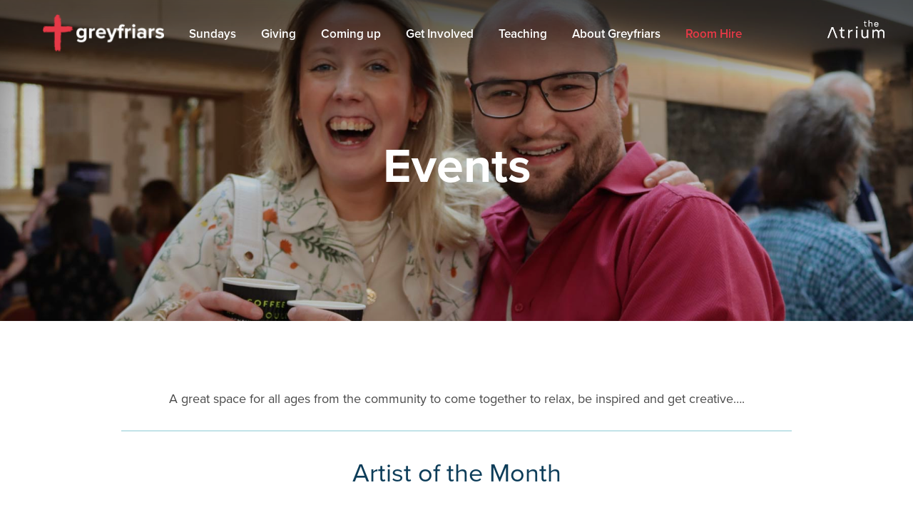

--- FILE ---
content_type: text/html; charset=UTF-8
request_url: https://greyfriars.org.uk/atrium/atrium-events/
body_size: 56172
content:
<!DOCTYPE html>
<html lang="en-GB">
<head>


    <meta charset="UTF-8">

    <meta name="viewport" content="width=device-width, initial-scale=1.0, maximum-scale=1.0, user-scalable=no" />

    <link rel="profile" href="https://gmpg.org/xfn/11">

    <link rel="pingback" href="https://greyfriars.org.uk/xmlrpc.php">

    <!-- Google Analytics -->
	<script>
		window.ga=window.ga||function(){(ga.q=ga.q||[]).push(arguments)};ga.l=+new Date;
		ga('create', 'UA-84820086-1', 'auto');
		ga('send', 'pageview');
	</script>
	<script async src='https://www.google-analytics.com/analytics.js'></script>

    <script src="https://use.typekit.net/wos0tio.js"></script>
    <script>try{Typekit.load({ async: true });}catch(e){}</script>

    <link href="https://fonts.googleapis.com/css?family=Poly:400i" rel="stylesheet">

    <link rel="stylesheet" href="https://use.typekit.net/zey1dcl.css">
    <link rel="stylesheet" type="text/css" href="https://greyfriars.org.uk/wp-content/themes/greyfriars/assets/js/slick/slick.css"/>
    <link rel="stylesheet" type="text/css" href="https://greyfriars.org.uk/wp-content/themes/greyfriars/assets/js/slick/slick-theme.css"/>

    <script id="mcjs">!function(c,h,i,m,p){m=c.createElement(h),p=c.getElementsByTagName(h)[0],m.async=1,m.src=i,p.parentNode.insertBefore(m,p)}(document,"script","https://chimpstatic.com/mcjs-connected/js/users/cf478d8d1ad2e631bb232c9ff/32b99269a72069b261643c714.js");</script>

    <meta name='robots' content='index, follow, max-image-preview:large, max-snippet:-1, max-video-preview:-1' />
	<style>img:is([sizes="auto" i], [sizes^="auto," i]) { contain-intrinsic-size: 3000px 1500px }</style>
	
	<!-- This site is optimized with the Yoast SEO plugin v24.5 - https://yoast.com/wordpress/plugins/seo/ -->
	<title>Events - Greyfriars</title>
	<link rel="canonical" href="https://greyfriars.org.uk/atrium/atrium-events/" />
	<meta property="og:locale" content="en_GB" />
	<meta property="og:type" content="article" />
	<meta property="og:title" content="Events - Greyfriars" />
	<meta property="og:description" content="A great space for all ages from the community to come together to relax, be inspired and get creative…. Artist of the Month Artist: Grace Lau Grace lives in Reading and studied Graphic Design in England. Her paintings are inspired by the feelings and atmospheres she encounters in different places—whether on holidays or simple days [&hellip;]" />
	<meta property="og:url" content="https://greyfriars.org.uk/atrium/atrium-events/" />
	<meta property="og:site_name" content="Greyfriars" />
	<meta property="article:modified_time" content="2025-09-09T15:48:12+00:00" />
	<meta property="og:image" content="https://greyfriars.org.uk/wp-content/uploads/2025/05/IMG_4315.jpg" />
	<meta property="og:image:width" content="1800" />
	<meta property="og:image:height" content="1200" />
	<meta property="og:image:type" content="image/jpeg" />
	<meta name="twitter:card" content="summary_large_image" />
	<meta name="twitter:label1" content="Estimated reading time" />
	<meta name="twitter:data1" content="2 minutes" />
	<script type="application/ld+json" class="yoast-schema-graph">{"@context":"https://schema.org","@graph":[{"@type":"WebPage","@id":"https://greyfriars.org.uk/atrium/atrium-events/","url":"https://greyfriars.org.uk/atrium/atrium-events/","name":"Events - Greyfriars","isPartOf":{"@id":"https://greyfriars.org.uk/#website"},"primaryImageOfPage":{"@id":"https://greyfriars.org.uk/atrium/atrium-events/#primaryimage"},"image":{"@id":"https://greyfriars.org.uk/atrium/atrium-events/#primaryimage"},"thumbnailUrl":"https://greyfriars.org.uk/wp-content/uploads/2025/05/IMG_4315.jpg","datePublished":"2021-10-29T09:04:59+00:00","dateModified":"2025-09-09T15:48:12+00:00","breadcrumb":{"@id":"https://greyfriars.org.uk/atrium/atrium-events/#breadcrumb"},"inLanguage":"en-GB","potentialAction":[{"@type":"ReadAction","target":["https://greyfriars.org.uk/atrium/atrium-events/"]}]},{"@type":"ImageObject","inLanguage":"en-GB","@id":"https://greyfriars.org.uk/atrium/atrium-events/#primaryimage","url":"https://greyfriars.org.uk/wp-content/uploads/2025/05/IMG_4315.jpg","contentUrl":"https://greyfriars.org.uk/wp-content/uploads/2025/05/IMG_4315.jpg","width":1800,"height":1200},{"@type":"BreadcrumbList","@id":"https://greyfriars.org.uk/atrium/atrium-events/#breadcrumb","itemListElement":[{"@type":"ListItem","position":1,"name":"About the Atrium","item":"https://greyfriars.org.uk/atrium/"},{"@type":"ListItem","position":2,"name":"Events"}]},{"@type":"WebSite","@id":"https://greyfriars.org.uk/#website","url":"https://greyfriars.org.uk/","name":"Greyfriars","description":"Greyfriars","potentialAction":[{"@type":"SearchAction","target":{"@type":"EntryPoint","urlTemplate":"https://greyfriars.org.uk/?s={search_term_string}"},"query-input":{"@type":"PropertyValueSpecification","valueRequired":true,"valueName":"search_term_string"}}],"inLanguage":"en-GB"}]}</script>
	<!-- / Yoast SEO plugin. -->


<link rel='dns-prefetch' href='//ajax.googleapis.com' />
<script type="text/javascript">
/* <![CDATA[ */
window._wpemojiSettings = {"baseUrl":"https:\/\/s.w.org\/images\/core\/emoji\/16.0.1\/72x72\/","ext":".png","svgUrl":"https:\/\/s.w.org\/images\/core\/emoji\/16.0.1\/svg\/","svgExt":".svg","source":{"concatemoji":"https:\/\/greyfriars.org.uk\/wp-includes\/js\/wp-emoji-release.min.js?ver=6.8.3"}};
/*! This file is auto-generated */
!function(s,n){var o,i,e;function c(e){try{var t={supportTests:e,timestamp:(new Date).valueOf()};sessionStorage.setItem(o,JSON.stringify(t))}catch(e){}}function p(e,t,n){e.clearRect(0,0,e.canvas.width,e.canvas.height),e.fillText(t,0,0);var t=new Uint32Array(e.getImageData(0,0,e.canvas.width,e.canvas.height).data),a=(e.clearRect(0,0,e.canvas.width,e.canvas.height),e.fillText(n,0,0),new Uint32Array(e.getImageData(0,0,e.canvas.width,e.canvas.height).data));return t.every(function(e,t){return e===a[t]})}function u(e,t){e.clearRect(0,0,e.canvas.width,e.canvas.height),e.fillText(t,0,0);for(var n=e.getImageData(16,16,1,1),a=0;a<n.data.length;a++)if(0!==n.data[a])return!1;return!0}function f(e,t,n,a){switch(t){case"flag":return n(e,"\ud83c\udff3\ufe0f\u200d\u26a7\ufe0f","\ud83c\udff3\ufe0f\u200b\u26a7\ufe0f")?!1:!n(e,"\ud83c\udde8\ud83c\uddf6","\ud83c\udde8\u200b\ud83c\uddf6")&&!n(e,"\ud83c\udff4\udb40\udc67\udb40\udc62\udb40\udc65\udb40\udc6e\udb40\udc67\udb40\udc7f","\ud83c\udff4\u200b\udb40\udc67\u200b\udb40\udc62\u200b\udb40\udc65\u200b\udb40\udc6e\u200b\udb40\udc67\u200b\udb40\udc7f");case"emoji":return!a(e,"\ud83e\udedf")}return!1}function g(e,t,n,a){var r="undefined"!=typeof WorkerGlobalScope&&self instanceof WorkerGlobalScope?new OffscreenCanvas(300,150):s.createElement("canvas"),o=r.getContext("2d",{willReadFrequently:!0}),i=(o.textBaseline="top",o.font="600 32px Arial",{});return e.forEach(function(e){i[e]=t(o,e,n,a)}),i}function t(e){var t=s.createElement("script");t.src=e,t.defer=!0,s.head.appendChild(t)}"undefined"!=typeof Promise&&(o="wpEmojiSettingsSupports",i=["flag","emoji"],n.supports={everything:!0,everythingExceptFlag:!0},e=new Promise(function(e){s.addEventListener("DOMContentLoaded",e,{once:!0})}),new Promise(function(t){var n=function(){try{var e=JSON.parse(sessionStorage.getItem(o));if("object"==typeof e&&"number"==typeof e.timestamp&&(new Date).valueOf()<e.timestamp+604800&&"object"==typeof e.supportTests)return e.supportTests}catch(e){}return null}();if(!n){if("undefined"!=typeof Worker&&"undefined"!=typeof OffscreenCanvas&&"undefined"!=typeof URL&&URL.createObjectURL&&"undefined"!=typeof Blob)try{var e="postMessage("+g.toString()+"("+[JSON.stringify(i),f.toString(),p.toString(),u.toString()].join(",")+"));",a=new Blob([e],{type:"text/javascript"}),r=new Worker(URL.createObjectURL(a),{name:"wpTestEmojiSupports"});return void(r.onmessage=function(e){c(n=e.data),r.terminate(),t(n)})}catch(e){}c(n=g(i,f,p,u))}t(n)}).then(function(e){for(var t in e)n.supports[t]=e[t],n.supports.everything=n.supports.everything&&n.supports[t],"flag"!==t&&(n.supports.everythingExceptFlag=n.supports.everythingExceptFlag&&n.supports[t]);n.supports.everythingExceptFlag=n.supports.everythingExceptFlag&&!n.supports.flag,n.DOMReady=!1,n.readyCallback=function(){n.DOMReady=!0}}).then(function(){return e}).then(function(){var e;n.supports.everything||(n.readyCallback(),(e=n.source||{}).concatemoji?t(e.concatemoji):e.wpemoji&&e.twemoji&&(t(e.twemoji),t(e.wpemoji)))}))}((window,document),window._wpemojiSettings);
/* ]]> */
</script>
<style type="text/css">
.powerpress_player .wp-audio-shortcode { max-width: 500px; }
</style>
<link rel='stylesheet' id='formidable-css' href='https://greyfriars.org.uk/wp-content/plugins/formidable/css/formidableforms.css?ver=2261516' type='text/css' media='all' />
<style id='wp-emoji-styles-inline-css' type='text/css'>

	img.wp-smiley, img.emoji {
		display: inline !important;
		border: none !important;
		box-shadow: none !important;
		height: 1em !important;
		width: 1em !important;
		margin: 0 0.07em !important;
		vertical-align: -0.1em !important;
		background: none !important;
		padding: 0 !important;
	}
</style>
<link rel='stylesheet' id='wp-block-library-css' href='https://greyfriars.org.uk/wp-includes/css/dist/block-library/style.min.css?ver=6.8.3' type='text/css' media='all' />
<style id='classic-theme-styles-inline-css' type='text/css'>
/*! This file is auto-generated */
.wp-block-button__link{color:#fff;background-color:#32373c;border-radius:9999px;box-shadow:none;text-decoration:none;padding:calc(.667em + 2px) calc(1.333em + 2px);font-size:1.125em}.wp-block-file__button{background:#32373c;color:#fff;text-decoration:none}
</style>
<style id='powerpress-player-block-style-inline-css' type='text/css'>


</style>
<style id='global-styles-inline-css' type='text/css'>
:root{--wp--preset--aspect-ratio--square: 1;--wp--preset--aspect-ratio--4-3: 4/3;--wp--preset--aspect-ratio--3-4: 3/4;--wp--preset--aspect-ratio--3-2: 3/2;--wp--preset--aspect-ratio--2-3: 2/3;--wp--preset--aspect-ratio--16-9: 16/9;--wp--preset--aspect-ratio--9-16: 9/16;--wp--preset--color--black: #000000;--wp--preset--color--cyan-bluish-gray: #abb8c3;--wp--preset--color--white: #ffffff;--wp--preset--color--pale-pink: #f78da7;--wp--preset--color--vivid-red: #cf2e2e;--wp--preset--color--luminous-vivid-orange: #ff6900;--wp--preset--color--luminous-vivid-amber: #fcb900;--wp--preset--color--light-green-cyan: #7bdcb5;--wp--preset--color--vivid-green-cyan: #00d084;--wp--preset--color--pale-cyan-blue: #8ed1fc;--wp--preset--color--vivid-cyan-blue: #0693e3;--wp--preset--color--vivid-purple: #9b51e0;--wp--preset--gradient--vivid-cyan-blue-to-vivid-purple: linear-gradient(135deg,rgba(6,147,227,1) 0%,rgb(155,81,224) 100%);--wp--preset--gradient--light-green-cyan-to-vivid-green-cyan: linear-gradient(135deg,rgb(122,220,180) 0%,rgb(0,208,130) 100%);--wp--preset--gradient--luminous-vivid-amber-to-luminous-vivid-orange: linear-gradient(135deg,rgba(252,185,0,1) 0%,rgba(255,105,0,1) 100%);--wp--preset--gradient--luminous-vivid-orange-to-vivid-red: linear-gradient(135deg,rgba(255,105,0,1) 0%,rgb(207,46,46) 100%);--wp--preset--gradient--very-light-gray-to-cyan-bluish-gray: linear-gradient(135deg,rgb(238,238,238) 0%,rgb(169,184,195) 100%);--wp--preset--gradient--cool-to-warm-spectrum: linear-gradient(135deg,rgb(74,234,220) 0%,rgb(151,120,209) 20%,rgb(207,42,186) 40%,rgb(238,44,130) 60%,rgb(251,105,98) 80%,rgb(254,248,76) 100%);--wp--preset--gradient--blush-light-purple: linear-gradient(135deg,rgb(255,206,236) 0%,rgb(152,150,240) 100%);--wp--preset--gradient--blush-bordeaux: linear-gradient(135deg,rgb(254,205,165) 0%,rgb(254,45,45) 50%,rgb(107,0,62) 100%);--wp--preset--gradient--luminous-dusk: linear-gradient(135deg,rgb(255,203,112) 0%,rgb(199,81,192) 50%,rgb(65,88,208) 100%);--wp--preset--gradient--pale-ocean: linear-gradient(135deg,rgb(255,245,203) 0%,rgb(182,227,212) 50%,rgb(51,167,181) 100%);--wp--preset--gradient--electric-grass: linear-gradient(135deg,rgb(202,248,128) 0%,rgb(113,206,126) 100%);--wp--preset--gradient--midnight: linear-gradient(135deg,rgb(2,3,129) 0%,rgb(40,116,252) 100%);--wp--preset--font-size--small: 13px;--wp--preset--font-size--medium: 20px;--wp--preset--font-size--large: 36px;--wp--preset--font-size--x-large: 42px;--wp--preset--spacing--20: 0.44rem;--wp--preset--spacing--30: 0.67rem;--wp--preset--spacing--40: 1rem;--wp--preset--spacing--50: 1.5rem;--wp--preset--spacing--60: 2.25rem;--wp--preset--spacing--70: 3.38rem;--wp--preset--spacing--80: 5.06rem;--wp--preset--shadow--natural: 6px 6px 9px rgba(0, 0, 0, 0.2);--wp--preset--shadow--deep: 12px 12px 50px rgba(0, 0, 0, 0.4);--wp--preset--shadow--sharp: 6px 6px 0px rgba(0, 0, 0, 0.2);--wp--preset--shadow--outlined: 6px 6px 0px -3px rgba(255, 255, 255, 1), 6px 6px rgba(0, 0, 0, 1);--wp--preset--shadow--crisp: 6px 6px 0px rgba(0, 0, 0, 1);}:where(.is-layout-flex){gap: 0.5em;}:where(.is-layout-grid){gap: 0.5em;}body .is-layout-flex{display: flex;}.is-layout-flex{flex-wrap: wrap;align-items: center;}.is-layout-flex > :is(*, div){margin: 0;}body .is-layout-grid{display: grid;}.is-layout-grid > :is(*, div){margin: 0;}:where(.wp-block-columns.is-layout-flex){gap: 2em;}:where(.wp-block-columns.is-layout-grid){gap: 2em;}:where(.wp-block-post-template.is-layout-flex){gap: 1.25em;}:where(.wp-block-post-template.is-layout-grid){gap: 1.25em;}.has-black-color{color: var(--wp--preset--color--black) !important;}.has-cyan-bluish-gray-color{color: var(--wp--preset--color--cyan-bluish-gray) !important;}.has-white-color{color: var(--wp--preset--color--white) !important;}.has-pale-pink-color{color: var(--wp--preset--color--pale-pink) !important;}.has-vivid-red-color{color: var(--wp--preset--color--vivid-red) !important;}.has-luminous-vivid-orange-color{color: var(--wp--preset--color--luminous-vivid-orange) !important;}.has-luminous-vivid-amber-color{color: var(--wp--preset--color--luminous-vivid-amber) !important;}.has-light-green-cyan-color{color: var(--wp--preset--color--light-green-cyan) !important;}.has-vivid-green-cyan-color{color: var(--wp--preset--color--vivid-green-cyan) !important;}.has-pale-cyan-blue-color{color: var(--wp--preset--color--pale-cyan-blue) !important;}.has-vivid-cyan-blue-color{color: var(--wp--preset--color--vivid-cyan-blue) !important;}.has-vivid-purple-color{color: var(--wp--preset--color--vivid-purple) !important;}.has-black-background-color{background-color: var(--wp--preset--color--black) !important;}.has-cyan-bluish-gray-background-color{background-color: var(--wp--preset--color--cyan-bluish-gray) !important;}.has-white-background-color{background-color: var(--wp--preset--color--white) !important;}.has-pale-pink-background-color{background-color: var(--wp--preset--color--pale-pink) !important;}.has-vivid-red-background-color{background-color: var(--wp--preset--color--vivid-red) !important;}.has-luminous-vivid-orange-background-color{background-color: var(--wp--preset--color--luminous-vivid-orange) !important;}.has-luminous-vivid-amber-background-color{background-color: var(--wp--preset--color--luminous-vivid-amber) !important;}.has-light-green-cyan-background-color{background-color: var(--wp--preset--color--light-green-cyan) !important;}.has-vivid-green-cyan-background-color{background-color: var(--wp--preset--color--vivid-green-cyan) !important;}.has-pale-cyan-blue-background-color{background-color: var(--wp--preset--color--pale-cyan-blue) !important;}.has-vivid-cyan-blue-background-color{background-color: var(--wp--preset--color--vivid-cyan-blue) !important;}.has-vivid-purple-background-color{background-color: var(--wp--preset--color--vivid-purple) !important;}.has-black-border-color{border-color: var(--wp--preset--color--black) !important;}.has-cyan-bluish-gray-border-color{border-color: var(--wp--preset--color--cyan-bluish-gray) !important;}.has-white-border-color{border-color: var(--wp--preset--color--white) !important;}.has-pale-pink-border-color{border-color: var(--wp--preset--color--pale-pink) !important;}.has-vivid-red-border-color{border-color: var(--wp--preset--color--vivid-red) !important;}.has-luminous-vivid-orange-border-color{border-color: var(--wp--preset--color--luminous-vivid-orange) !important;}.has-luminous-vivid-amber-border-color{border-color: var(--wp--preset--color--luminous-vivid-amber) !important;}.has-light-green-cyan-border-color{border-color: var(--wp--preset--color--light-green-cyan) !important;}.has-vivid-green-cyan-border-color{border-color: var(--wp--preset--color--vivid-green-cyan) !important;}.has-pale-cyan-blue-border-color{border-color: var(--wp--preset--color--pale-cyan-blue) !important;}.has-vivid-cyan-blue-border-color{border-color: var(--wp--preset--color--vivid-cyan-blue) !important;}.has-vivid-purple-border-color{border-color: var(--wp--preset--color--vivid-purple) !important;}.has-vivid-cyan-blue-to-vivid-purple-gradient-background{background: var(--wp--preset--gradient--vivid-cyan-blue-to-vivid-purple) !important;}.has-light-green-cyan-to-vivid-green-cyan-gradient-background{background: var(--wp--preset--gradient--light-green-cyan-to-vivid-green-cyan) !important;}.has-luminous-vivid-amber-to-luminous-vivid-orange-gradient-background{background: var(--wp--preset--gradient--luminous-vivid-amber-to-luminous-vivid-orange) !important;}.has-luminous-vivid-orange-to-vivid-red-gradient-background{background: var(--wp--preset--gradient--luminous-vivid-orange-to-vivid-red) !important;}.has-very-light-gray-to-cyan-bluish-gray-gradient-background{background: var(--wp--preset--gradient--very-light-gray-to-cyan-bluish-gray) !important;}.has-cool-to-warm-spectrum-gradient-background{background: var(--wp--preset--gradient--cool-to-warm-spectrum) !important;}.has-blush-light-purple-gradient-background{background: var(--wp--preset--gradient--blush-light-purple) !important;}.has-blush-bordeaux-gradient-background{background: var(--wp--preset--gradient--blush-bordeaux) !important;}.has-luminous-dusk-gradient-background{background: var(--wp--preset--gradient--luminous-dusk) !important;}.has-pale-ocean-gradient-background{background: var(--wp--preset--gradient--pale-ocean) !important;}.has-electric-grass-gradient-background{background: var(--wp--preset--gradient--electric-grass) !important;}.has-midnight-gradient-background{background: var(--wp--preset--gradient--midnight) !important;}.has-small-font-size{font-size: var(--wp--preset--font-size--small) !important;}.has-medium-font-size{font-size: var(--wp--preset--font-size--medium) !important;}.has-large-font-size{font-size: var(--wp--preset--font-size--large) !important;}.has-x-large-font-size{font-size: var(--wp--preset--font-size--x-large) !important;}
:where(.wp-block-post-template.is-layout-flex){gap: 1.25em;}:where(.wp-block-post-template.is-layout-grid){gap: 1.25em;}
:where(.wp-block-columns.is-layout-flex){gap: 2em;}:where(.wp-block-columns.is-layout-grid){gap: 2em;}
:root :where(.wp-block-pullquote){font-size: 1.5em;line-height: 1.6;}
</style>
<link rel='stylesheet' id='searchandfilter-css' href='https://greyfriars.org.uk/wp-content/plugins/search-filter/style.css?ver=1' type='text/css' media='all' />
<link rel='stylesheet' id='blank-style-css' href='https://greyfriars.org.uk/wp-content/themes/greyfriars/style.css?ver=2.5.15' type='text/css' media='all' />
<style id='akismet-widget-style-inline-css' type='text/css'>

			.a-stats {
				--akismet-color-mid-green: #357b49;
				--akismet-color-white: #fff;
				--akismet-color-light-grey: #f6f7f7;

				max-width: 350px;
				width: auto;
			}

			.a-stats * {
				all: unset;
				box-sizing: border-box;
			}

			.a-stats strong {
				font-weight: 600;
			}

			.a-stats a.a-stats__link,
			.a-stats a.a-stats__link:visited,
			.a-stats a.a-stats__link:active {
				background: var(--akismet-color-mid-green);
				border: none;
				box-shadow: none;
				border-radius: 8px;
				color: var(--akismet-color-white);
				cursor: pointer;
				display: block;
				font-family: -apple-system, BlinkMacSystemFont, 'Segoe UI', 'Roboto', 'Oxygen-Sans', 'Ubuntu', 'Cantarell', 'Helvetica Neue', sans-serif;
				font-weight: 500;
				padding: 12px;
				text-align: center;
				text-decoration: none;
				transition: all 0.2s ease;
			}

			/* Extra specificity to deal with TwentyTwentyOne focus style */
			.widget .a-stats a.a-stats__link:focus {
				background: var(--akismet-color-mid-green);
				color: var(--akismet-color-white);
				text-decoration: none;
			}

			.a-stats a.a-stats__link:hover {
				filter: brightness(110%);
				box-shadow: 0 4px 12px rgba(0, 0, 0, 0.06), 0 0 2px rgba(0, 0, 0, 0.16);
			}

			.a-stats .count {
				color: var(--akismet-color-white);
				display: block;
				font-size: 1.5em;
				line-height: 1.4;
				padding: 0 13px;
				white-space: nowrap;
			}
		
</style>
<link rel='stylesheet' id='tablepress-default-css' href='https://greyfriars.org.uk/wp-content/plugins/tablepress/css/build/default.css?ver=3.0.4' type='text/css' media='all' />
<script type="text/javascript" src="https://ajax.googleapis.com/ajax/libs/jquery/1.11.3/jquery.min.js?ver=6.8.3" id="jquery-js"></script>
<link rel="https://api.w.org/" href="https://greyfriars.org.uk/wp-json/" /><link rel="alternate" title="JSON" type="application/json" href="https://greyfriars.org.uk/wp-json/wp/v2/pages/5766" /><link rel="EditURI" type="application/rsd+xml" title="RSD" href="https://greyfriars.org.uk/xmlrpc.php?rsd" />
<meta name="generator" content="WordPress 6.8.3" />
<link rel='shortlink' href='https://greyfriars.org.uk/?p=5766' />
<link rel="alternate" title="oEmbed (JSON)" type="application/json+oembed" href="https://greyfriars.org.uk/wp-json/oembed/1.0/embed?url=https%3A%2F%2Fgreyfriars.org.uk%2Fatrium%2Fatrium-events%2F" />
<link rel="alternate" title="oEmbed (XML)" type="text/xml+oembed" href="https://greyfriars.org.uk/wp-json/oembed/1.0/embed?url=https%3A%2F%2Fgreyfriars.org.uk%2Fatrium%2Fatrium-events%2F&#038;format=xml" />
            <script type="text/javascript"><!--
                                function powerpress_pinw(pinw_url){window.open(pinw_url, 'PowerPressPlayer','toolbar=0,status=0,resizable=1,width=460,height=320');	return false;}
                //-->

                // tabnab protection
                window.addEventListener('load', function () {
                    // make all links have rel="noopener noreferrer"
                    document.querySelectorAll('a[target="_blank"]').forEach(link => {
                        link.setAttribute('rel', 'noopener noreferrer');
                    });
                });
            </script>
            <script>document.documentElement.className += " js";</script>
<noscript><style>.lazyload[data-src]{display:none !important;}</style></noscript><style>.lazyload{background-image:none !important;}.lazyload:before{background-image:none !important;}</style><style type="text/css" id="custom-background-css">
body.custom-background { background-image: url("https://greyfriars.org.uk/wp-content/uploads/2025/05/Untitled-design-2.jpg"); background-position: left top; background-size: contain; background-repeat: repeat; background-attachment: scroll; }
</style>
	<link rel="icon" href="https://greyfriars.org.uk/wp-content/uploads/2016/08/cropped-gf_fav-1-32x32.png" sizes="32x32" />
<link rel="icon" href="https://greyfriars.org.uk/wp-content/uploads/2016/08/cropped-gf_fav-1-192x192.png" sizes="192x192" />
<link rel="apple-touch-icon" href="https://greyfriars.org.uk/wp-content/uploads/2016/08/cropped-gf_fav-1-180x180.png" />
<meta name="msapplication-TileImage" content="https://greyfriars.org.uk/wp-content/uploads/2016/08/cropped-gf_fav-1-270x270.png" />
		<style type="text/css" id="wp-custom-css">
			#content-desktop {display: block;}
#content-mobile {display: none;}

@media screen and (max-width: 481px) {

#content-desktop {display: none;}
#content-mobile {display: block;}

}		</style>
		</head>

<body data-rsssl=1>

    <!-- <div class="popup_wrap">

        <div class="popup">

            <span class="popup__close">
                <svg version="1.1" id="Layer_1" xmlns="http://www.w3.org/2000/svg" xmlns:xlink="http://www.w3.org/1999/xlink" x="0px" y="0px"
                	 viewBox="0 0 40 40" style="enable-background:new 0 0 40 40;" xml:space="preserve">
                    <g>
                    	<path d="M39.23496,35.49867L23.37138,19.99998L39.23496,4.50132c0.49798-0.48652,0.49798-1.28265,0-1.76918l-2.0221-1.97559
                    		c-0.49798-0.48653-1.31286-0.48653-1.81084,0L19.99997,15.80438L4.59792,0.75653c-0.49798-0.48652-1.31284-0.48652-1.81081,0
                    		l-2.02208,1.9756C0.26705,3.21866,0.26706,4.0148,0.76504,4.50133l15.86353,15.49867L0.76504,35.49865
                    		c-0.49797,0.48652-0.49797,1.28264-0.00001,1.76916l2.02206,1.97559c0.49798,0.48653,1.31285,0.48654,1.81084,0.00001
                    		l15.40205-15.04779l15.40204,15.04779c0.49798,0.48653,1.31286,0.48653,1.81084,0l2.0221-1.97559
                    		C39.73293,36.78131,39.73293,35.98519,39.23496,35.49867z"/>
                    </g>
                </svg>
            </span>

            <iframe class="popup__iframe lazyload" width="800" height="427"  frameborder="0" allow="autoplay; encrypted-media" allowfullscreen data-src="https://www.youtube.com/embed/O2mJtgt32Y0?rel=0&amp;controls=0&amp;showinfo=0"></iframe>

        </div>

    </div> -->

    <div class="site_wrap">
        <header class="header">
            <div class="header__overlay"></div>

            <nav class="header__nav">
                <div class="inner">
                    <a href="https://greyfriars.org.uk/" class="fade">
                        <img src="[data-uri]" alt="Grey Friars" class="header__logo lazyload" data-src="https://greyfriars.org.uk/wp-content/themes/greyfriars/assets/images/logo_slim.png" decoding="async" data-eio-rwidth="346" data-eio-rheight="108"><noscript><img src="https://greyfriars.org.uk/wp-content/themes/greyfriars/assets/images/logo_slim.png" alt="Grey Friars" class="header__logo" data-eio="l"></noscript>
                    </a>

                    <div class="mobile_menu_button">
                        <a role-open-menu class="btn-menu lines-button x">
                            <span class="lines"></span>
                        </a>

                        <p>Menu</p>
                    </div>
                    <div class="header__menu">
                        <div class="menu-main-menu-container"><ul id="primary-menu" class="menu"><li id="menu-item-4514" class="menu-item menu-item-type-custom menu-item-object-custom menu-item-4514"><a href="https://greyfriars.org.uk/services/">Sundays</a></li>
<li id="menu-item-1673" class="menu-item menu-item-type-post_type menu-item-object-page menu-item-1673"><a href="https://greyfriars.org.uk/give/">Giving</a></li>
<li id="menu-item-1666" class="menu-item menu-item-type-post_type menu-item-object-page menu-item-1666"><a href="https://greyfriars.org.uk/comingup/">Coming up</a></li>
<li id="menu-item-1675" class="menu-item menu-item-type-custom menu-item-object-custom menu-item-has-children menu-item-1675"><a href="#">Get Involved</a>
<ul class="sub-menu">
	<li id="menu-item-3826" class="menu-item menu-item-type-post_type menu-item-object-page menu-item-3826"><a href="https://greyfriars.org.uk/new/">I&#8217;m New</a></li>
	<li id="menu-item-3825" class="menu-item menu-item-type-post_type menu-item-object-page menu-item-3825"><a href="https://greyfriars.org.uk/getconnected/">Get Connected</a></li>
	<li id="menu-item-2921" class="menu-item menu-item-type-post_type menu-item-object-page menu-item-2921"><a href="https://greyfriars.org.uk/alpha/">Alpha</a></li>
	<li id="menu-item-3146" class="menu-item menu-item-type-post_type menu-item-object-page menu-item-3146"><a href="https://greyfriars.org.uk/mission/">Transforming Reading</a></li>
	<li id="menu-item-3326" class="menu-item menu-item-type-post_type menu-item-object-page menu-item-3326"><a href="https://greyfriars.org.uk/smallgroups/">Groups</a></li>
	<li id="menu-item-5794" class="menu-item menu-item-type-post_type menu-item-object-page menu-item-5794"><a href="https://greyfriars.org.uk/kids/">Kids</a></li>
	<li id="menu-item-5793" class="menu-item menu-item-type-post_type menu-item-object-page menu-item-5793"><a href="https://greyfriars.org.uk/youth/">Youth</a></li>
	<li id="menu-item-6010" class="menu-item menu-item-type-post_type menu-item-object-page menu-item-6010"><a href="https://greyfriars.org.uk/prayer/">Prayer</a></li>
	<li id="menu-item-7058" class="menu-item menu-item-type-post_type menu-item-object-page menu-item-7058"><a href="https://greyfriars.org.uk/bereavement/">Bereavement</a></li>
	<li id="menu-item-9285" class="menu-item menu-item-type-post_type menu-item-object-page menu-item-9285"><a href="https://greyfriars.org.uk/conversational-kitchen/">Conversational Kitchen</a></li>
</ul>
</li>
<li id="menu-item-1680" class="menu-item menu-item-type-post_type menu-item-object-page menu-item-1680"><a href="https://greyfriars.org.uk/talks/">Teaching</a></li>
<li id="menu-item-1657" class="menu-item menu-item-type-custom menu-item-object-custom menu-item-has-children menu-item-1657"><a href="#">About Greyfriars</a>
<ul class="sub-menu">
	<li id="menu-item-1659" class="menu-item menu-item-type-post_type menu-item-object-page menu-item-1659"><a href="https://greyfriars.org.uk/new/about-us/">About Us</a></li>
	<li id="menu-item-1663" class="menu-item menu-item-type-post_type menu-item-object-page menu-item-1663"><a href="https://greyfriars.org.uk/globalmission/">Global Mission</a></li>
	<li id="menu-item-7013" class="menu-item menu-item-type-post_type menu-item-object-page menu-item-7013"><a href="https://greyfriars.org.uk/sanctuary-ministry/">Church of Sanctuary</a></li>
	<li id="menu-item-4818" class="menu-item menu-item-type-post_type menu-item-object-page menu-item-4818"><a href="https://greyfriars.org.uk/job-vacancies/">Job Vacancies</a></li>
	<li id="menu-item-2903" class="menu-item menu-item-type-post_type menu-item-object-page menu-item-2903"><a href="https://greyfriars.org.uk/churchsuite/">My ChurchSuite</a></li>
	<li id="menu-item-7769" class="menu-item menu-item-type-custom menu-item-object-custom menu-item-7769"><a href="https://greyfriars.org.uk/room-hire">Room Hire</a></li>
	<li id="menu-item-1685" class="menu-item menu-item-type-post_type menu-item-object-page menu-item-1685"><a href="https://greyfriars.org.uk/contact-us/">Contact Us</a></li>
</ul>
</li>
<li id="menu-item-7770" class="menu-item menu-item-type-custom menu-item-object-custom menu-item-7770"><a href="https://greyfriars.org.uk/room-hire">Room Hire</a></li>
</ul></div>
                        <a href="https://greyfriars.org.uk/atrium/" class="atrium_logo atrium_header_logo atrium_header_logo--mobile">
                            <svg xmlns="http://www.w3.org/2000/svg" viewBox="0 0 358.19 112.28"><defs></defs><g id="Layer_2" data-name="Layer 2"><g id="Layer_1-2" data-name="Layer 1"><path class="cls-1" d="M298.23,23.57a8.83,8.83,0,0,1,8.89-8.32c4.61,0,8.43,2.88,8.8,8.32Zm9.16,16.49c6.38,0,11.15-3.61,12.66-8.69h-4.29c-1.25,3.19-4.71,4.92-8.32,4.92-5.6,0-9.11-3.61-9.32-9h22.19V25.4c0-7.85-4.92-13.92-13.19-13.92-7.43,0-13.34,5.6-13.34,14.29,0,8.17,5.29,14.29,13.61,14.29m-48.78-.68h4.13V22.84a7.51,7.51,0,0,1,7.75-7.48,7,7,0,0,1,7.12,7.17V39.38h4.13V22.27c0-6-3.92-10.79-10.26-10.79-4.24,0-7.27,2.2-8.42,4.66h-.32V.12h-4.13Zm-17,0h4V35.77h-3.77c-3.14,0-4.24-1.73-4.24-4.66V15.67h8.38V12.16h-8.38V4.26H233.8V10.8a1.25,1.25,0,0,1-1.31,1.36h-4.08v3.51h5.13V31.16c0,5.5,3.09,8.22,8.11,8.22"/><path class="cls-1" d="M339.33,58.58c-7.17,0-12.76,2.75-16.2,9.32h-.68c-2.85-5.59-8.44-9.32-16.1-9.32s-12.46,3.92-14.91,8.63h-.59V59.86h-7.76v51h7.76V80.17c0-8.64,6.08-14.33,13.24-14.33s12.66,4.91,12.66,13v32h7.76V80.46c0-9.52,6.28-14.62,13.44-14.62,7.56,0,12.37,4.91,12.37,14.53v30.51h7.75V77.81C358.07,66.63,350.71,58.58,339.33,58.58Z"/><polygon class="cls-1" points="26.68 42.19 0.18 110.88 8.52 110.88 14.71 94.59 17.45 87.33 31 51.42 31.59 51.42 42.31 79.87 42.31 79.87 52.5 106.77 52.5 106.77 54.06 110.88 62.4 110.88 36 42.19 26.68 42.19"/><path class="cls-1" d="M139.53,69.37h-.59V59.86h-7.65v51H139V84.59c0-9.72,5.2-17,14.52-17h4.22V59.86h-4.32A14.84,14.84,0,0,0,139.53,69.37Z"/><path class="cls-1" d="M92,45H84.77V57.3a2.34,2.34,0,0,1-2.45,2.56H74.66v6.57h9.62V95.48c0,10.3,5.79,15.4,15.21,15.4h7.56v-6.77H100c-5.89,0-7.95-3.23-7.95-8.73V66.43h15.69V59.86H92Z"/><path class="cls-1" d="M248.85,90.47c0,8.44-6.28,14.63-14.33,14.63-7.16,0-13.15-5.31-13.15-13.45V59.86h-7.75V91.94c0,11.29,7.16,20.22,19,20.22,7.94,0,13.44-4.12,15.6-8.73h.59v7.45h7.75v-51h-7.75Z"/><path class="cls-1" d="M184.38,39.35a5.64,5.64,0,1,0,5.69,5.59A5.47,5.47,0,0,0,184.38,39.35Z"/><rect class="cls-1" x="180.35" y="59.86" width="7.75" height="51.03"/></g></g></svg>
                        </a>
                    </div>

                    
                        <a href="https://greyfriars.org.uk/atrium/" class="atrium_logo atrium_header_logo">
                            <svg xmlns="http://www.w3.org/2000/svg" viewBox="0 0 358.19 112.28"><defs></defs><g id="Layer_2" data-name="Layer 2"><g id="Layer_1-2" data-name="Layer 1"><path class="cls-1" d="M298.23,23.57a8.83,8.83,0,0,1,8.89-8.32c4.61,0,8.43,2.88,8.8,8.32Zm9.16,16.49c6.38,0,11.15-3.61,12.66-8.69h-4.29c-1.25,3.19-4.71,4.92-8.32,4.92-5.6,0-9.11-3.61-9.32-9h22.19V25.4c0-7.85-4.92-13.92-13.19-13.92-7.43,0-13.34,5.6-13.34,14.29,0,8.17,5.29,14.29,13.61,14.29m-48.78-.68h4.13V22.84a7.51,7.51,0,0,1,7.75-7.48,7,7,0,0,1,7.12,7.17V39.38h4.13V22.27c0-6-3.92-10.79-10.26-10.79-4.24,0-7.27,2.2-8.42,4.66h-.32V.12h-4.13Zm-17,0h4V35.77h-3.77c-3.14,0-4.24-1.73-4.24-4.66V15.67h8.38V12.16h-8.38V4.26H233.8V10.8a1.25,1.25,0,0,1-1.31,1.36h-4.08v3.51h5.13V31.16c0,5.5,3.09,8.22,8.11,8.22"/><path class="cls-1" d="M339.33,58.58c-7.17,0-12.76,2.75-16.2,9.32h-.68c-2.85-5.59-8.44-9.32-16.1-9.32s-12.46,3.92-14.91,8.63h-.59V59.86h-7.76v51h7.76V80.17c0-8.64,6.08-14.33,13.24-14.33s12.66,4.91,12.66,13v32h7.76V80.46c0-9.52,6.28-14.62,13.44-14.62,7.56,0,12.37,4.91,12.37,14.53v30.51h7.75V77.81C358.07,66.63,350.71,58.58,339.33,58.58Z"/><polygon class="cls-1" points="26.68 42.19 0.18 110.88 8.52 110.88 14.71 94.59 17.45 87.33 31 51.42 31.59 51.42 42.31 79.87 42.31 79.87 52.5 106.77 52.5 106.77 54.06 110.88 62.4 110.88 36 42.19 26.68 42.19"/><path class="cls-1" d="M139.53,69.37h-.59V59.86h-7.65v51H139V84.59c0-9.72,5.2-17,14.52-17h4.22V59.86h-4.32A14.84,14.84,0,0,0,139.53,69.37Z"/><path class="cls-1" d="M92,45H84.77V57.3a2.34,2.34,0,0,1-2.45,2.56H74.66v6.57h9.62V95.48c0,10.3,5.79,15.4,15.21,15.4h7.56v-6.77H100c-5.89,0-7.95-3.23-7.95-8.73V66.43h15.69V59.86H92Z"/><path class="cls-1" d="M248.85,90.47c0,8.44-6.28,14.63-14.33,14.63-7.16,0-13.15-5.31-13.15-13.45V59.86h-7.75V91.94c0,11.29,7.16,20.22,19,20.22,7.94,0,13.44-4.12,15.6-8.73h.59v7.45h7.75v-51h-7.75Z"/><path class="cls-1" d="M184.38,39.35a5.64,5.64,0,1,0,5.69,5.59A5.47,5.47,0,0,0,184.38,39.35Z"/><rect class="cls-1" x="180.35" y="59.86" width="7.75" height="51.03"/></g></g></svg>
                        </a>

                    
                    <li class="menu-item venu_hire_menu_item"><a href="https://greyfriars.org.uk/room-hire">Room Hire</a></li>

                </div>
            </nav>

            
                    
                        <div class="hero hero--small background atrium-events lazyload" style="" data-back="https://greyfriars.org.uk/wp-content/uploads/2025/05/IMG_4315.jpg">

                            <div class="hero__overlay"></div>

                            
                                    <h1 class="hero__title">
                                        Events                                    </h1>

                                
                        </div>


                    

                
        </header>

	
	<div class="page">

		<div class="content">
            <div class="inner--thin">
		        
<p class="has-text-align-center"><meta charset="utf-8"></p>



<p class="has-text-align-center">A great space for all ages from the community to come together to relax, be inspired and get creative….</p>



<hr class="wp-block-separator has-alpha-channel-opacity"/>



<p class="has-text-align-center has-text-color has-large-font-size" style="color:#0d3d59">Artist of the Month </p>



<hr class="wp-block-separator has-text-color has-white-color has-alpha-channel-opacity has-white-background-color has-background"/>



<div class="wp-block-columns are-vertically-aligned-center is-layout-flex wp-container-core-columns-is-layout-9d6595d7 wp-block-columns-is-layout-flex">
<div class="wp-block-column is-vertically-aligned-center is-layout-flow wp-block-column-is-layout-flow" style="flex-basis:100%"><div class="wp-block-image">
<figure class="aligncenter size-full is-resized"><img fetchpriority="high" decoding="async" width="1600" height="900" src="[data-uri]" alt="" class="wp-image-9223 lazyload" style="width:443px;height:auto"   data-src="https://greyfriars.org.uk/wp-content/uploads/2025/09/49f51ffb-4217-42fd-9141-8c4a40d9fba6.jpg" data-srcset="https://greyfriars.org.uk/wp-content/uploads/2025/09/49f51ffb-4217-42fd-9141-8c4a40d9fba6.jpg 1600w, https://greyfriars.org.uk/wp-content/uploads/2025/09/49f51ffb-4217-42fd-9141-8c4a40d9fba6-300x169.jpg 300w, https://greyfriars.org.uk/wp-content/uploads/2025/09/49f51ffb-4217-42fd-9141-8c4a40d9fba6-1024x576.jpg 1024w, https://greyfriars.org.uk/wp-content/uploads/2025/09/49f51ffb-4217-42fd-9141-8c4a40d9fba6-768x432.jpg 768w, https://greyfriars.org.uk/wp-content/uploads/2025/09/49f51ffb-4217-42fd-9141-8c4a40d9fba6-1536x864.jpg 1536w" data-sizes="auto" data-eio-rwidth="1600" data-eio-rheight="900" /><noscript><img fetchpriority="high" decoding="async" width="1600" height="900" src="https://greyfriars.org.uk/wp-content/uploads/2025/09/49f51ffb-4217-42fd-9141-8c4a40d9fba6.jpg" alt="" class="wp-image-9223" style="width:443px;height:auto" srcset="https://greyfriars.org.uk/wp-content/uploads/2025/09/49f51ffb-4217-42fd-9141-8c4a40d9fba6.jpg 1600w, https://greyfriars.org.uk/wp-content/uploads/2025/09/49f51ffb-4217-42fd-9141-8c4a40d9fba6-300x169.jpg 300w, https://greyfriars.org.uk/wp-content/uploads/2025/09/49f51ffb-4217-42fd-9141-8c4a40d9fba6-1024x576.jpg 1024w, https://greyfriars.org.uk/wp-content/uploads/2025/09/49f51ffb-4217-42fd-9141-8c4a40d9fba6-768x432.jpg 768w, https://greyfriars.org.uk/wp-content/uploads/2025/09/49f51ffb-4217-42fd-9141-8c4a40d9fba6-1536x864.jpg 1536w" sizes="(max-width: 1600px) 100vw, 1600px" data-eio="l" /></noscript></figure></div></div>
</div>



<hr class="wp-block-separator has-text-color has-white-color has-alpha-channel-opacity has-white-background-color has-background"/>



<p class="has-text-align-center"><strong>Artist: Grace </strong>Lau</p>



<p class="has-text-align-left">Grace lives in Reading and studied Graphic Design in England.</p>



<p class="has-text-align-left">Her paintings are inspired by the feelings and atmospheres she encounters in different places—whether on holidays or simple days out. Each piece is an attempt to capture those memories and translate them into a kind of visual poetry, expressed through a wide range of media including acrylic, watercolour, oil pastel, pastel, coloured pencil, charcoal, and ink.</p>



<p class="has-text-align-left">Through the interplay of colours, textures, and transparency, Grace seeks to evoke the same richness and beauty that she experienced in those moments.</p>



<p class="has-text-align-left">She hopes you will enjoy engaging with her artwork. Every purchase also includes a contribution to Greyfriars Church, and your support is deeply appreciated.</p>



<hr class="wp-block-separator has-alpha-channel-opacity"/>



<p></p>

                
                
                
                    <div class="atrium_events">
                        <h2>Upcoming Events</h2>
                        <!-- This will be the live events -->
                        <!-- <iframe frameborder="0" height="400" scrolling="no"  style="border-width:0" width="100%" data-src="https://greyfriars.churchsuite.co.uk/embed/calendar/featured?preview=true&body_bgcolor=F5F6F7&categories=16&event_bgcolor=FFFFFF&event_border=CCCCCC&filters_bgcolor=FFFFFF&num_results=&show_categories=0" class="lazyload"></iframe> -->
                        <!-- <iframe frameborder="0" height="500" scrolling="yes"  style="border-width:0" width="100%" data-src="https://greyfriars.churchsuite.co.uk/embed/calendar/featured?preview=true&body_bgcolor=F5F6F7&categories=&event_bgcolor=FFFFFF&event_border=CCCCCC&filters_bgcolor=FFFFFF&num_results=&show_categories=0" class="lazyload"></iframe> -->
                        <iframe frameborder="0" height="500" scrolling="yes"  style="border-width:0" width="100%" data-src="https://greyfriars.churchsuite.com/embed/calendar/events?body_bgcolor=F5F6F7&categories=16&event_bgcolor=FFFFFF&event_border=&featured=NULL&filters_bgcolor=FFFFFF&heading_color=444444&icon_color=BBBBBB&layout=grid-2019&merge=signup_to_sequence&num_results=&months=&show_categories=0&show_search=0&show_sites=0&text_color=666666" class="lazyload"></iframe>
                    </div>

                
            </div>
		</div>

        <div class="atrium_links atrium_links__onpage">
            <div class="inner">
                <div class="atrium_links__cont">
                    <h2>Welcome</h2>
                    <h4>more info on the new atrium...</h4>
                </div>

                <div class="atrium_links__buttons">
                                            <a href="https://greyfriars.org.uk/atrium/bookshop/" class="button atrium_book_link">
                            <h3>Bookshop</h3>
                            <p>Find Out More</p>
                        </a>
                    
                    
                                            <a href="https://greyfriars.org.uk/atrium/coffee-shop/" class="button atrium_coffee_link">
                            <h3>Coffee Shop</h3>
                            <p>Find Out More</p>
                        </a>
                    
                </div>
            </div>
        </div>
	</div>

	
    <footer class="footer">

    <div class="inner">

        <div class="footer__left">
            <h1>Come visit</h1>
            <h3 class="poly">We would love to see you...</h3>
            <span class="button button--white">
                <a href="https://www.google.co.uk/maps/place/Greyfriars/@51.4568086,-0.9786545,17z/data=!3m1!4b1!4m5!3m4!1s0x48769b1716d340ad:0xd2ff57971a70042e!8m2!3d51.4568086!4d-0.9764658" target="_blank" class="full_link"></a>
                Get directions
            </span>
        </div>

        <div class="footer__right">

            <div class="footer__signup">
                <h3 class="charlie">Get Our Weekly Emails</h3>
                <div class="frm_forms " id="frm_form_22_container" data-token="0b552f0ef1f7204af8010bff2fbd647a">
<form enctype="multipart/form-data" method="post" class="frm-show-form  frm_pro_form " id="form_signupmailchimp" data-token="0b552f0ef1f7204af8010bff2fbd647a">
<div class="frm_form_fields ">
<fieldset>
<legend class="frm_screen_reader">Sign Up (Mailchimp</legend>

<div class="frm_fields_container">
<input type="hidden" name="frm_action" value="create" />
<input type="hidden" name="form_id" value="22" />
<input type="hidden" name="frm_hide_fields_22" id="frm_hide_fields_22" value="" />
<input type="hidden" name="form_key" value="signupmailchimp" />
<input type="hidden" name="item_meta[0]" value="" />
<input type="hidden" id="frm_submit_entry_22" name="frm_submit_entry_22" value="99024e2405" /><input type="hidden" name="_wp_http_referer" value="/atrium/atrium-events/" /><div id="frm_field_209_container" class="frm_form_field form-field  frm_required_field frm_top_container">
    <label for="field_ilhjy" id="field_ilhjy_label" class="frm_primary_label">Email
        <span class="frm_required">*</span>
    </label>
    <input  type="text" id="field_ilhjy" name="item_meta[209]" value=""  data-reqmsg="Email cannot be blank." aria-required="true" data-invmsg="Text is invalid" aria-invalid="false"   />
    
    
</div>
	<input type="hidden" name="item_key" value="" />
				<div class="frm__6565e05fb1f1c">
				<label for="frm_email_22" >
					If you are human, leave this field blank.				</label>
				<input  id="frm_email_22" type="text" class="frm_verify" name="frm__6565e05fb1f1c" value="" autocomplete="off"  />
			</div>
		<input name="frm_state" type="hidden" value="pCzzMQp6i076XqgXvtyw7odb4mW1SAcwD0r2iG6Ob00=" /><div class="frm_submit">

<button class="frm_button_submit frm_final_submit" type="submit"  >Subscribe</button>

</div></div>
</fieldset>
</div>

<p style="display: none !important;" class="akismet-fields-container" data-prefix="ak_"><label>&#916;<textarea name="ak_hp_textarea" cols="45" rows="8" maxlength="100"></textarea></label><input type="hidden" id="ak_js_1" name="ak_js" value="61"/><script>document.getElementById( "ak_js_1" ).setAttribute( "value", ( new Date() ).getTime() );</script></p></form>
</div>
            </div>

            <div class="footer__right__top grid">
                <div class="grid_1-2">
                    <div class="footer__right__top__half">
                                                <p>
                            <b>Greyfriars Church</b><br>
                            Friar Street<br>
                            Reading RG1 1EH
                        </p>
                                            </div>
                </div>

                <div class="grid_1-2">
                    <div class="footer__right__top__half">
                                                    <b><a href="mailto:&#111;&#102;&#102;&#105;&#099;&#101;&#064;&#103;&#114;&#101;&#121;&#102;&#114;&#105;&#097;&#114;&#115;&#046;&#111;&#114;&#103;&#046;&#117;&#107;">&#111;&#102;&#102;&#105;&#099;&#101;&#064;&#103;&#114;&#101;&#121;&#102;&#114;&#105;&#097;&#114;&#115;&#046;&#111;&#114;&#103;&#046;&#117;&#107;</a></b><br>
                            0118 951 6700<br>
                            <div class="footer__right__top__half__social">
                                <p>Follow us:</p>
                                <div class="footer__right__top__half__social__icons">
                                    <a href="https://www.facebook.com/GFandNH" target="_blank">
                                        <svg version="1.1" id="Layer_1" xmlns="http://www.w3.org/2000/svg" xmlns:xlink="http://www.w3.org/1999/xlink" x="0px" y="0px"viewBox="0 0 60 60" style="enable-background:new 0 0 60 60;" xml:space="preserve">
                                            <g>
                                                <path class="st0" d="M42.88259,21.59958h-8.12702v-5.4032c0.59466-5.10929,9.03267-4.1387,9.03267-4.1387l0.00342-0.34859l-0.00342-0.04101V3.27791h-0.00683c-0.29049-0.07177-16.78376-3.9849-20.06122,8.56788c0,0.00342,0,0.00684-0.00342,0.01025c-0.00684,0.02734-0.01367,0.05468-0.02051,0.08202c-0.51606,1.56867-0.48188,8.75927-0.47504,9.66151H16.181v9.61025h7.47768v26.14452h10.89184V31.20983h8.33207l0.93641-9.61025H42.88259z"/>
                                            </g>
                                        </svg>
                                    </a>
                                    <a href="https://twitter.com/GFandNH" target="_blank">
                                        <svg id="Layer_1" data-name="Layer 1" xmlns="http://www.w3.org/2000/svg" viewBox="0 0 32 26.01"><defs></defs><title>social-media-icons</title><path class="cls-1" d="M32,3.08a13.12,13.12,0,0,1-3.77,1A6.58,6.58,0,0,0,31.12.48a13.14,13.14,0,0,1-4.17,1.59,6.57,6.57,0,0,0-11.19,6A18.64,18.64,0,0,1,2.23,1.2a6.57,6.57,0,0,0,2,8.77,6.54,6.54,0,0,1-3-.82s0,.05,0,.08a6.57,6.57,0,0,0,5.27,6.44,6.58,6.58,0,0,1-3,.11,6.57,6.57,0,0,0,6.13,4.56,13.17,13.17,0,0,1-8.15,2.81A13.36,13.36,0,0,1,0,23.06,18.58,18.58,0,0,0,10.06,26C22.14,26,28.74,16,28.74,7.33q0-.43,0-.85A13.34,13.34,0,0,0,32,3.08Z"/></svg>
                                    </a>
                                    <a href="https://www.instagram.com/greyfriars_reading/" target="_blank">
                                        <svg id="Layer_1" data-name="Layer 1" xmlns="http://www.w3.org/2000/svg" viewBox="0 0 32 32"><defs></defs><title>social-media-icons</title><circle class="cls-1" cx="24.54" cy="7.46" r="1.92"/><path class="cls-1" d="M31.9,9.4a11.73,11.73,0,0,0-.75-3.88,7.82,7.82,0,0,0-1.84-2.83A7.83,7.83,0,0,0,26.48.84,11.73,11.73,0,0,0,22.6.1C20.89,0,20.34,0,16,0S11.11,0,9.4.1A11.73,11.73,0,0,0,5.52.84,7.83,7.83,0,0,0,2.68,2.69,7.82,7.82,0,0,0,.84,5.52,11.73,11.73,0,0,0,.1,9.4C0,11.11,0,11.66,0,16s0,4.89.1,6.59a11.72,11.72,0,0,0,.75,3.88,8.16,8.16,0,0,0,4.68,4.68,11.73,11.73,0,0,0,3.88.75c1.71.08,2.25.1,6.6.1s4.89,0,6.6-.1a11.73,11.73,0,0,0,3.88-.75,8.16,8.16,0,0,0,4.68-4.68,11.72,11.72,0,0,0,.75-3.88c.08-1.71.1-2.25.1-6.59S32,11.11,31.9,9.4ZM29,22.46a8.89,8.89,0,0,1-.55,3,5.29,5.29,0,0,1-3,3,8.78,8.78,0,0,1-3,.55c-1.69.08-2.19.09-6.46.09s-4.78,0-6.47-.09a8.8,8.8,0,0,1-3-.55,5.3,5.3,0,0,1-3-3,8.9,8.9,0,0,1-.55-3c-.08-1.69-.1-2.19-.1-6.46s0-4.78.1-6.47a8.89,8.89,0,0,1,.55-3,5,5,0,0,1,1.2-1.84,5,5,0,0,1,1.84-1.2,8.89,8.89,0,0,1,3-.55c1.69-.08,2.19-.09,6.47-.09s4.78,0,6.46.09a8.87,8.87,0,0,1,3,.55,5.29,5.29,0,0,1,3,3,8.87,8.87,0,0,1,.55,3c.08,1.69.09,2.19.09,6.47S29.1,20.78,29,22.46Z"/><path class="cls-1" d="M16,7.79A8.22,8.22,0,1,0,24.22,16,8.22,8.22,0,0,0,16,7.79Zm0,13.55A5.33,5.33,0,1,1,21.33,16,5.33,5.33,0,0,1,16,21.33Z"/></svg>
                                    </a>
                                    <a href="https://www.youtube.com/channel/UCbCBRbRvBa8C45r2Stk6SvQ" target="_blank">
                                        <svg id="Layer_1" data-name="Layer 1" xmlns="http://www.w3.org/2000/svg" viewBox="0 0 42.58065 30"><defs></defs><title>youtube</title><path class="cls-1" d="M275.40056,14.68455a5.35032,5.35032,0,0,0-3.76456-3.789C268.31534,10,255,10,255,10s-13.31534,0-16.636.89553a5.35034,5.35034,0,0,0-3.76456,3.789C233.70968,18.02675,233.70968,25,233.70968,25s0,6.97325.88977,10.31547a5.35031,5.35031,0,0,0,3.76456,3.789C241.68467,40,255,40,255,40s13.31533,0,16.636-.89556a5.35028,5.35028,0,0,0,3.76456-3.789C276.29032,31.97323,276.29032,25,276.29032,25S276.29032,18.02675,275.40056,14.68455Zm-24.7554,16.64662V18.66883l11.129,6.33136Z" transform="translate(-233.70968 -10)"/></svg>
                                    </a>
                                </div>
                            </div>
                                            </div>
                </div>
            </div>

            <div class="footer__right__bottom">
                <div class="footer__right__bottom__links">

                    <li class="footer__right__bottom__link"><a href="https://login.churchsuite.co.uk/?return=L215Lw%3D%3D&system=mychurchsuite&oauth=ko9dh67nws97fvlaa91n" target="_blank"><b>ChurchSuite Login</b></a></li>
                    <li class="footer__right__bottom__link"><a href="https://greyfriars.org.uk/wp-content/uploads/2018/05/Greyfriars-Privicy-Notice.pdf">Privacy Policy</a></li>
                    <li class="footer__right__bottom__link"><a href="https://greyfriars.org.uk/safeguarding/">Safeguarding</a></li>
                    <li class="footer__right__bottom__link"><a href="https://greyfriars.org.uk/group-login/">Church Group Login</a></li>
                    <li class="footer__right__bottom__link"><a href="https://greyfriars.org.uk/the-centre/contact-us/">Contact Us</a></li>

                </div>

                <div class="footer__right__bottom__copy">

                    &copy;2026 Greyfriars. All rights reserved. Registered Charity 1129381

                </div>

            </div>

        </div>

    </div>
</footer>

    
    <script src="https://greyfriars.org.uk/wp-content/themes/greyfriars/assets/js/javascript.js"></script>
    <script type="text/javascript" src="https://greyfriars.org.uk/wp-content/themes/greyfriars/assets/js/slick/slick.min.js"></script>
    <script type="text/javascript" src="https://greyfriars.org.uk/wp-content/themes/greyfriars/assets/js/homeslider.js"></script>

<script type="speculationrules">
{"prefetch":[{"source":"document","where":{"and":[{"href_matches":"\/*"},{"not":{"href_matches":["\/wp-*.php","\/wp-admin\/*","\/wp-content\/uploads\/*","\/wp-content\/*","\/wp-content\/plugins\/*","\/wp-content\/themes\/greyfriars\/*","\/*\\?(.+)"]}},{"not":{"selector_matches":"a[rel~=\"nofollow\"]"}},{"not":{"selector_matches":".no-prefetch, .no-prefetch a"}}]},"eagerness":"conservative"}]}
</script>
<style id='core-block-supports-inline-css' type='text/css'>
.wp-container-core-columns-is-layout-9d6595d7{flex-wrap:nowrap;}
</style>
<script type="text/javascript" id="eio-lazy-load-js-before">
/* <![CDATA[ */
var eio_lazy_vars = {"exactdn_domain":"","skip_autoscale":0,"threshold":0,"use_dpr":1};
/* ]]> */
</script>
<script type="text/javascript" src="https://greyfriars.org.uk/wp-content/plugins/ewww-image-optimizer/includes/lazysizes.min.js?ver=813" id="eio-lazy-load-js" async="async" data-wp-strategy="async"></script>
<script type="text/javascript" src="https://greyfriars.org.uk/wp-content/themes/greyfriars/assets/js/skip-link-focus-fix.js?ver=20130115" id="blank-skip-link-focus-fix-js"></script>
<script defer type="text/javascript" src="https://greyfriars.org.uk/wp-content/plugins/akismet/_inc/akismet-frontend.js?ver=1740582595" id="akismet-frontend-js"></script>
<script type="text/javascript" id="formidable-js-extra">
/* <![CDATA[ */
var frm_js = {"ajax_url":"https:\/\/greyfriars.org.uk\/wp-admin\/admin-ajax.php","images_url":"https:\/\/greyfriars.org.uk\/wp-content\/plugins\/formidable\/images","loading":"Loading\u2026","remove":"Remove","offset":"4","nonce":"5fbf07b929","id":"ID","no_results":"No results match","file_spam":"That file looks like Spam.","calc_error":"There is an error in the calculation in the field with key","empty_fields":"Please complete the preceding required fields before uploading a file.","focus_first_error":"1","include_alert_role":"1","include_resend_email":""};
var frm_password_checks = {"eight-char":{"label":"Eight characters minimum","regex":"\/^.{8,}$\/","message":"Passwords require at least 8 characters"},"lowercase":{"label":"One lowercase letter","regex":"#[a-z]+#","message":"Passwords must include at least one lowercase letter"},"uppercase":{"label":"One uppercase letter","regex":"#[A-Z]+#","message":"Passwords must include at least one uppercase letter"},"number":{"label":"One number","regex":"#[0-9]+#","message":"Passwords must include at least one number"},"special-char":{"label":"One special character","regex":"\/(?=.*[^a-zA-Z0-9])\/","message":"Password is invalid"}};
var frmCheckboxI18n = {"errorMsg":{"min_selections":"This field requires a minimum of %1$d selected options but only %2$d were submitted."}};
/* ]]> */
</script>
<script type="text/javascript" src="https://greyfriars.org.uk/wp-content/plugins/formidable-pro/js/frm.min.js?ver=6.18.1" id="formidable-js"></script>
<script type="text/javascript" id="formidable-js-after">
/* <![CDATA[ */
window.frm_js.repeaterRowDeleteConfirmation = "Are you sure you want to delete this row?";
/* ]]> */
</script>
<script>
/*<![CDATA[*/
/*]]>*/
</script>

</div>

</body>
</html>

<!-- Dynamic page generated in 1.069 seconds. -->
<!-- Cached page generated by WP-Super-Cache on 2026-01-18 15:04:06 -->

<!-- super cache -->